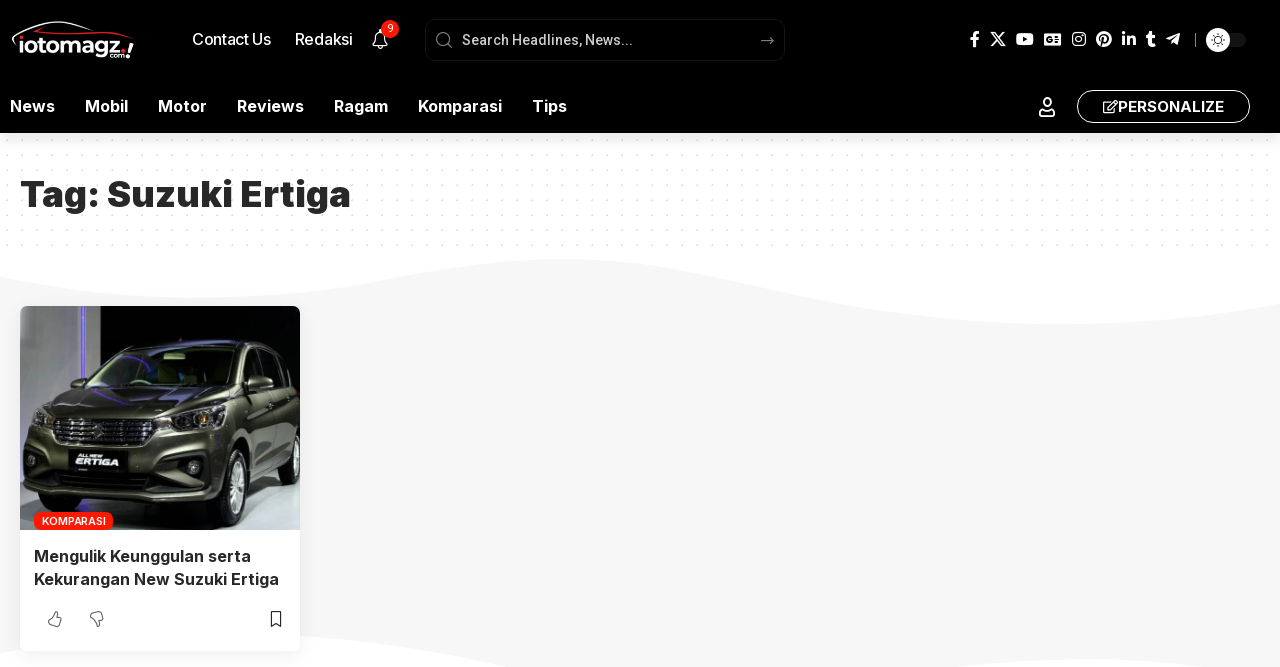

--- FILE ---
content_type: text/html; charset=utf-8
request_url: https://www.google.com/recaptcha/api2/aframe
body_size: 265
content:
<!DOCTYPE HTML><html><head><meta http-equiv="content-type" content="text/html; charset=UTF-8"></head><body><script nonce="s-ehPApuG83-zsixlPrmmw">/** Anti-fraud and anti-abuse applications only. See google.com/recaptcha */ try{var clients={'sodar':'https://pagead2.googlesyndication.com/pagead/sodar?'};window.addEventListener("message",function(a){try{if(a.source===window.parent){var b=JSON.parse(a.data);var c=clients[b['id']];if(c){var d=document.createElement('img');d.src=c+b['params']+'&rc='+(localStorage.getItem("rc::a")?sessionStorage.getItem("rc::b"):"");window.document.body.appendChild(d);sessionStorage.setItem("rc::e",parseInt(sessionStorage.getItem("rc::e")||0)+1);localStorage.setItem("rc::h",'1768930477984');}}}catch(b){}});window.parent.postMessage("_grecaptcha_ready", "*");}catch(b){}</script></body></html>

--- FILE ---
content_type: text/css
request_url: https://iotomagz.com/wp-content/uploads/elementor/css/post-1920.css?ver=1768920561
body_size: -197
content:
.elementor-1920 .elementor-element.elementor-element-dede56b .elementor-column-gap-custom .elementor-column > .elementor-element-populated{padding:20px;}.elementor-1920 .elementor-element.elementor-element-23da2d8{--divider-border-style:squares_tribal;--divider-color:#FF1800;--divider-pattern-height:10px;}.elementor-1920 .elementor-element.elementor-element-23da2d8 .elementor-divider-separator{width:100%;}.elementor-1920 .elementor-element.elementor-element-23da2d8 .elementor-divider{padding-block-start:0px;padding-block-end:0px;}.elementor-1920 .elementor-element.elementor-element-726d36a > .elementor-widget-container{margin:0px 0px 20px 0px;}.elementor-1920 .elementor-element.elementor-element-726d36a .p-list-small-2 .feat-holder{width:120px;}.elementor-1920 .elementor-element.elementor-element-726d36a{--meta-fsize:13px;}.elementor-1920 .elementor-element.elementor-element-29eb4ca > .elementor-widget-container{margin:0px 0px 20px 0px;}.elementor-1920 .elementor-element.elementor-element-29eb4ca{--s-icon-size:15px;--s-columns:1;}.elementor-1920 .elementor-element.elementor-element-29eb4ca {--column-gap:20px;}@media(max-width:1024px){.elementor-1920 .elementor-element.elementor-element-29eb4ca > .elementor-widget-container{margin:0px 0px 10px 0px;}.elementor-1920 .elementor-element.elementor-element-29eb4ca{--s-columns:3;}}@media(max-width:767px){.elementor-1920 .elementor-element.elementor-element-29eb4ca > .elementor-widget-container{margin:0px 0px 0px 0px;}.elementor-1920 .elementor-element.elementor-element-29eb4ca{--s-icon-size:13px;--s-columns:1;}.elementor-1920 .elementor-element.elementor-element-29eb4ca {--column-gap:10px;}}